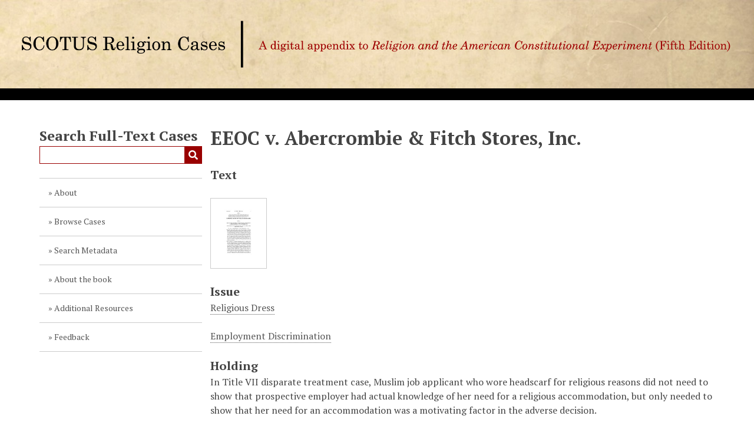

--- FILE ---
content_type: text/html; charset=utf-8
request_url: https://scotusreligioncases.org/items/show/3181
body_size: 4401
content:
<!DOCTYPE html>
<html lang="en-US">
<head>
    <meta charset="utf-8">
    <meta name="viewport" content="width=device-width, initial-scale=1">
                <meta name="description" content="This website is an online supplement to Religion and the American Constitutional Experiment (5th ed). It is a database with information about the U.S. Supreme Court’s religion jurisprudence from 1815 through the present. Users can easily download court rulings and browse, search, or sort SCOTUS cases by date, keyword, issue, and more." />
            <title>EEOC v. Abercrombie &amp; Fitch Stores, Inc. &middot; Religion and the American Constitutional Experiment 5th Edition</title>

    <link rel="alternate" type="application/rss+xml" title="Omeka RSS Feed" href="/items/browse?output=rss2" /><link rel="alternate" type="application/atom+xml" title="Omeka Atom Feed" href="/items/browse?output=atom" />
    <!-- Plugin Stuff -->

    

    <!-- Stylesheets -->
    <link href="/application/views/scripts/css/public.css?v=3.2" media="screen" rel="stylesheet" type="text/css" >
<link href="/application/views/scripts/css/iconfonts.css?v=3.2" media="all" rel="stylesheet" type="text/css" >
<link href="/themes/default-bernau/css/style.css?v=3.2" media="all" rel="stylesheet" type="text/css" >
<link href="//fonts.googleapis.com/css?family=PT+Serif:400,700,400italic,700italic" media="all" rel="stylesheet" type="text/css" ><style type="text/css" media="all">
<!--
#search-form {
margin-bottom:0
}

.item-img img {
height:75px !important
}

#search-results .image {
margin:12px;
border:none !important
}

div.element-set h3 {
margin:0
}

tr.file td a.image img {
height:50%;
width:50%
}
-->
</style><style type="text/css" media="screen">header {background:transparent url("https://scotusreligioncases.org/files/theme_uploads/0418d871e3e6e6ed53f80292d48fc1cd.jpg") center left no-repeat;}</style>
        <style>
        body {
            background-color: #FFFFFF;
            color: #444444;
        }
        #site-title a:link, #site-title a:visited,
        #site-title a:active, #site-title a:hover {
            color: #000000;
                        text-shadow: 0px 0px 20px #000;
                    }
        a:link {
            color: #555555;
        }
        a:visited {
            color: #7d7d7d;
        }
        a:hover, a:active, a:focus {
            color: #2d2d2d;
        }

        .button, button,
        input[type="reset"],
        input[type="submit"],
        input[type="button"],
        .pagination_next a,
        .pagination_previous a {
          background-color: #990000;
          color: #FFFFFF !important;
        }

        #search-form input[type="text"] {
            border-color: #990000        }

        #collection-items .item img,
        .browse .item-img,
        .browse .image,
        .browse #content .item img,
        .browse .item #content img,
        .browse .image img,
        #home .image img {
            height: 100px;
        }

        @media (max-width:768px) {
            #primary-nav li {
                background-color: #c12828;
            }

            #primary-nav li ul li {
                background-color: #ad1414;
            }

            #primary-nav li li li {
                background-color: #850000;
            }

            #primary-nav li a {
                color: #FFFFFF;
            }
        }
    </style>
    <!-- JavaScripts -->
    <script type="text/javascript" src="//ajax.googleapis.com/ajax/libs/jquery/3.6.0/jquery.min.js"></script>
<script type="text/javascript">
    //<!--
    window.jQuery || document.write("<script type=\"text\/javascript\" src=\"\/application\/views\/scripts\/javascripts\/vendor\/jquery.js?v=3.2\" charset=\"utf-8\"><\/script>")    //-->
</script>
<script type="text/javascript" src="//ajax.googleapis.com/ajax/libs/jqueryui/1.12.1/jquery-ui.min.js"></script>
<script type="text/javascript">
    //<!--
    window.jQuery.ui || document.write("<script type=\"text\/javascript\" src=\"\/application\/views\/scripts\/javascripts\/vendor\/jquery-ui.js?v=3.2\" charset=\"utf-8\"><\/script>")    //-->
</script>
<script type="text/javascript" src="/application/views/scripts/javascripts/vendor/jquery.ui.touch-punch.js"></script>
<script type="text/javascript">
    //<!--
    jQuery.noConflict();    //-->
</script>
<script type="text/javascript" src="/themes/default-bernau/javascripts/vendor/modernizr.js?v=3.2"></script>
<!--[if (gte IE 6)&(lte IE 8)]><script type="text/javascript" src="/application/views/scripts/javascripts/vendor/selectivizr.js?v=3.2"></script><![endif]-->
<script type="text/javascript" src="/application/views/scripts/javascripts/vendor/respond.js?v=3.2"></script>
<script type="text/javascript" src="/application/views/scripts/javascripts/vendor/jquery-accessibleMegaMenu.js?v=3.2"></script>
<script type="text/javascript" src="/application/views/scripts/javascripts/globals.js?v=3.2"></script>
<script type="text/javascript" src="/themes/default-bernau/javascripts/default.js?v=3.2"></script><!-- Global site tag (gtag.js) - Google Analytics -->
<script async src="https://www.googletagmanager.com/gtag/js?id=UA-146789493-2"></script>
<script>
  window.dataLayer = window.dataLayer || [];
  function gtag(){dataLayer.push(arguments);}
  gtag('js', new Date());

  gtag('config', 'UA-146789493-2');
</script>
</head>
<body class="item show">
    <a href="#content" id="skipnav">Skip to main content</a>
    
        <header role="banner">
                        <div id="site-title"><a href="https://scotusreligioncases.org" ><img src="https://scotusreligioncases.org/files/theme_uploads/b272103dbf9f6f551171228d90c8ffea.png" alt="Religion and the American Constitutional Experiment 5th Edition" /></a>
</div>
        </header>

        <div id="wrap">
            <div class="menu-button button">Menu</div>
            <nav id="primary-nav" role="navigation">
                    <h2 style="text-align:left;margin-bottom:0px">Search Full-Text Cases</h2>
                <div id="search-container" role="search" style="margin:0">
                                        <form id="search-form" name="search-form" action="/search" aria-label="Search" method="get">    <input type="text" name="query" id="query" value="" title="Search" aria-labelledby="submit_search">            <input type="hidden" name="query_type" value="keyword" id="query_type">                <input type="hidden" name="record_types[]" value="File" id="record_types">                <button name="submit_search" id="submit_search" type="submit" value="Submit">Submit</button></form>
                        <ul class="navigation">
    <li>
        <a href="/about">About</a>
    </li>
    <li>
        <a href="/items/browse?sort_field=Item+Type+Metadata%2CYear&amp;sort_dir=d&amp;page=1">Browse Cases</a>
    </li>
    <li>
        <a href="/items/search">Search Metadata</a>
    </li>
    <li>
        <a href="/about-the-book">About the book</a>
    </li>
    <li>
        <a href="/additional-resources">Additional Resources</a>
    </li>
    <li>
        <a href="/feedback">Feedback</a>
    </li>
</ul>                </div>
            </nav>
            <div id="content" role="main" tabindex="-1">
                
<h1>EEOC v. Abercrombie &amp; Fitch Stores, Inc.</h1>

    
<!-- The following returns all of the files associated with an item. -->
<div id="itemfiles" class="element">
    <h3>Text</h3>
    <div class="element-text"><div id="item-images"><div ><a href="https://scotusreligioncases.org/files/original/1b11bd5ac7e21c61183c59cf2af970e5.pdf"><img src="https://scotusreligioncases.org/files/square_thumbnails/1b11bd5ac7e21c61183c59cf2af970e5.jpg" alt=""></a></div></div></div>
</div>


<div class="element-set">
            <div id="court-case-item-type-metadata-issue" class="element">
        <h3>Issue</h3>
                    <div class="element-text"><a href="/items/browse?advanced%5B0%5D%5Belement_id%5D=54&advanced%5B0%5D%5Btype%5D=is+exactly&advanced%5B0%5D%5Bterms%5D=Religious+Dress">Religious Dress</a></div>
                    <div class="element-text"><a href="/items/browse?advanced%5B0%5D%5Belement_id%5D=54&advanced%5B0%5D%5Btype%5D=is+exactly&advanced%5B0%5D%5Bterms%5D=Employment+Discrimination">Employment Discrimination</a></div>
            </div><!-- end element -->
        <div id="court-case-item-type-metadata-holding" class="element">
        <h3>Holding</h3>
                    <div class="element-text">In Title VII disparate treatment case, Muslim job applicant who wore headscarf for religious reasons did not need to show that prospective employer had actual knowledge of her need for a religious accommodation, but only needed to show that her need for an accommodation was a motivating factor in the adverse decision.</div>
            </div><!-- end element -->
        <div id="court-case-item-type-metadata-citation" class="element">
        <h3>Citation</h3>
                    <div class="element-text">575 U.S. 768 (Preliminary Print) (135 S. Ct. 2028)</div>
            </div><!-- end element -->
        <div id="court-case-item-type-metadata-year" class="element">
        <h3>Year</h3>
                    <div class="element-text"><a href="/items/browse?advanced%5B0%5D%5Belement_id%5D=57&advanced%5B0%5D%5Btype%5D=is+exactly&advanced%5B0%5D%5Bterms%5D=2015">2015</a></div>
            </div><!-- end element -->
        <div id="court-case-item-type-metadata-ratio" class="element">
        <h3>Ratio</h3>
                    <div class="element-text"><a href="/items/browse?advanced%5B0%5D%5Belement_id%5D=58&advanced%5B0%5D%5Btype%5D=is+exactly&advanced%5B0%5D%5Bterms%5D=7%2F1-1">7/1-1</a></div>
            </div><!-- end element -->
        <div id="court-case-item-type-metadata-author" class="element">
        <h3>Author</h3>
                    <div class="element-text"><a href="/items/browse?advanced%5B0%5D%5Belement_id%5D=59&advanced%5B0%5D%5Btype%5D=is+exactly&advanced%5B0%5D%5Bterms%5D=Scalia%2C+J.">Scalia, J.</a></div>
            </div><!-- end element -->
        <div id="court-case-item-type-metadata-library-of-congress-link" class="element">
        <h3>Library of Congress Link</h3>
                    <div class="element-text"><a href="https://www.supremecourt.gov/opinions/14pdf/14-86_p86b.pdf">https://www.supremecourt.gov/opinions/14pdf/14-86_p86b.pdf</a></div>
            </div><!-- end element -->
        <div id="court-case-item-type-metadata-religious-tradition-involved" class="element">
        <h3>Religious Tradition Involved</h3>
                    <div class="element-text"><a href="/items/browse?advanced%5B0%5D%5Belement_id%5D=62&advanced%5B0%5D%5Btype%5D=is+exactly&advanced%5B0%5D%5Bterms%5D=Islam">Islam</a></div>
            </div><!-- end element -->
        <div id="court-case-item-type-metadata-stateterritory-of-origin" class="element">
        <h3>State/Territory of Origin</h3>
                    <div class="element-text"><a href="/items/browse?advanced%5B0%5D%5Belement_id%5D=63&advanced%5B0%5D%5Btype%5D=is+exactly&advanced%5B0%5D%5Bterms%5D=OK">OK</a></div>
            </div><!-- end element -->
        <div id="court-case-item-type-metadata-clause-free-exercise--establishment--both--other" class="element">
        <h3>Clause (Free Exercise / Establishment / Both / Other)</h3>
                    <div class="element-text"><a href="/items/browse?advanced%5B0%5D%5Belement_id%5D=64&advanced%5B0%5D%5Btype%5D=is+exactly&advanced%5B0%5D%5Bterms%5D=Free+Exercise">Free Exercise</a></div>
            </div><!-- end element -->
        <div id="court-case-item-type-metadata-does-it-involve-religious-institutions-or-individuals" class="element">
        <h3>Does it involve religious institution(s) or individual(s)</h3>
                    <div class="element-text"><a href="/items/browse?advanced%5B0%5D%5Belement_id%5D=65&advanced%5B0%5D%5Btype%5D=is+exactly&advanced%5B0%5D%5Bterms%5D=Individual">Individual</a></div>
            </div><!-- end element -->
        <div id="court-case-item-type-metadata-local--state--federal-legislation" class="element">
        <h3>Local / State / Federal Legislation</h3>
                    <div class="element-text"><a href="/items/browse?advanced%5B0%5D%5Belement_id%5D=66&advanced%5B0%5D%5Btype%5D=is+exactly&advanced%5B0%5D%5Bterms%5D=Federal">Federal</a></div>
            </div><!-- end element -->
        <div id="court-case-item-type-metadata-dissent-authors" class="element">
        <h3>Dissent Author(s)</h3>
                    <div class="element-text"><a href="/items/browse?advanced%5B0%5D%5Belement_id%5D=67&advanced%5B0%5D%5Btype%5D=is+exactly&advanced%5B0%5D%5Bterms%5D=Thomas%2C+J.">Thomas, J.</a></div>
            </div><!-- end element -->
        <div id="court-case-item-type-metadata-uphold--overturn-penultimate-court" class="element">
        <h3>Uphold / Overturn Penultimate Court</h3>
                    <div class="element-text"><a href="/items/browse?advanced%5B0%5D%5Belement_id%5D=68&advanced%5B0%5D%5Btype%5D=is+exactly&advanced%5B0%5D%5Bterms%5D=Overturned">Overturned</a></div>
            </div><!-- end element -->
        <div id="court-case-item-type-metadata-penultimate-court-of-appeals" class="element">
        <h3>Penultimate court of appeals</h3>
                    <div class="element-text"><a href="/items/browse?advanced%5B0%5D%5Belement_id%5D=69&advanced%5B0%5D%5Btype%5D=is+exactly&advanced%5B0%5D%5Bterms%5D=Tenth+Circuit">Tenth Circuit</a></div>
            </div><!-- end element -->
        <div id="court-case-item-type-metadata-penultimate-court-opinion-citation" class="element">
        <h3>Penultimate court opinion citation</h3>
                    <div class="element-text">E.E.O.C. v. Abercrombie &amp; Fitch Stores, Inc., 731 F.3d 1106 (10th Cir. 2013), rev&#039;d and remanded, 575 U.S. 768 (2015)</div>
            </div><!-- end element -->
        <div id="court-case-item-type-metadata-penultimate-court-opinion-link" class="element">
        <h3>Penultimate court opinion link</h3>
                    <div class="element-text"><a href="https://www.ca10.uscourts.gov/sites/ca10/files/opinions/01019135048.pdf">https://www.ca10.uscourts.gov/sites/ca10/files/opinions/01019135048.pdf</a></div>
            </div><!-- end element -->
    </div><!-- end element-set -->


<!-- If the item belongs to a collection, the following creates a link to that collection. -->

<!-- The following prints a list of all tags associated with the item -->

<!-- The following prints a citation for this item. -->


<span class="Z3988" title="ctx_ver=Z39.88-2004&amp;rft_val_fmt=info%3Aofi%2Ffmt%3Akev%3Amtx%3Adc&amp;rfr_id=info%3Asid%2Fomeka.org%3Agenerator&amp;rft.title=EEOC+v.+Abercrombie+%26+Fitch+Stores%2C+Inc.&amp;rft.type=Court+Case&amp;rft.identifier=https%3A%2F%2Fscotusreligioncases.org%2Fitems%2Fshow%2F3181" aria-hidden="true"></span><script type="text/javascript">
jQuery(document).ready(function () {
    var docviewer = jQuery('#docsviewer_viewer');
    
    // Set the default docviewer.
    docviewer.append(
    '<h2>Viewing: ' + "https:\/\/www.supremecourt.gov\/opinions\/14pdf\/14-86_p86b.pdf" + '</h2>' 
  + '<iframe src="' + "\/\/docs.google.com\/viewer?url=https%3A%2F%2Fscotusreligioncases.org%2Ffiles%2Foriginal%2F1b11bd5ac7e21c61183c59cf2af970e5.pdf&embedded=true" 
  + '" width="' + 500 
  + '" height="' + 600 
  + '" style="border: none;"></iframe>');
    
    // Handle the document click event.
    jQuery('.docsviewer_docs').click(function(event) {
        event.preventDefault();
        
        // Reset the docviewer.
        docviewer.empty();
        docviewer.append(
        '<h2>Viewing: ' + jQuery(this).text() + '</h2>' 
      + '<iframe src="' + this.href 
      + '" width="' + 500 
      + '" height="' + 600 
      + '" style="border: none;"></iframe>');
    });
});
</script>
<div id="docsviewer">
    <h2>Document Viewer</h2>
        <div id="docsviewer_viewer"></div>
</div>

<nav>
<ul class="item-pagination navigation">
    <li id="previous-item" class="previous"><a href="/items/show/3180">&larr; Previous Item</a></li>
    <li id="next-item" class="next"><a href="/items/show/3182">Next Item &rarr;</a></li>
</ul>
</nav>

        </div><!-- end content -->

    </div><!-- end wrap -->


    <footer role="contentinfo">

        <div id="footer-text">
                                    <p>Proudly powered by <a href="http://omeka.org">Omeka</a>.</p>
        </div>

        
    </footer><!-- end footer -->

    <script type="text/javascript">
    jQuery(document).ready(function () {
        Omeka.showAdvancedForm();
        Omeka.skipNav();
        Omeka.megaMenu('.no-touchevents #primary-nav');
        ThanksRoy.mobileMenu();
    });
    </script>

</body>
</html>


--- FILE ---
content_type: text/html; charset=utf-8
request_url: https://docs.google.com/viewer?url=https%3A%2F%2Fscotusreligioncases.org%2Ffiles%2Foriginal%2F1b11bd5ac7e21c61183c59cf2af970e5.pdf&embedded=true
body_size: 2315
content:
<!DOCTYPE html><html lang="en" dir="ltr"><head><title>1b11bd5ac7e21c61183c59cf2af970e5.pdf</title><link rel="stylesheet" type="text/css" href="//www.gstatic.com/_/apps-viewer/_/ss/k=apps-viewer.standalone.r6hcRN3X4sE.L.W.O/am=AAQD/d=0/rs=AC2dHML5W98G3qJb-cEIx6ELK1STNJDMYQ" nonce="0kfxic4pj-qR77r0BJ-9aA"/></head><body><div class="ndfHFb-c4YZDc ndfHFb-c4YZDc-AHmuwe-Hr88gd-OWB6Me dif24c vhoiae LgGVmb bvmRsc ndfHFb-c4YZDc-TSZdd ndfHFb-c4YZDc-TJEFFc ndfHFb-c4YZDc-vyDMJf-aZ2wEe ndfHFb-c4YZDc-i5oIFb ndfHFb-c4YZDc-uoC0bf ndfHFb-c4YZDc-e1YmVc" aria-label="Showing viewer."><div class="ndfHFb-c4YZDc-zTETae"></div><div class="ndfHFb-c4YZDc-JNEHMb"></div><div class="ndfHFb-c4YZDc-K9a4Re"><div class="ndfHFb-c4YZDc-E7ORLb-LgbsSe ndfHFb-c4YZDc-LgbsSe-OWB6Me" aria-label="Previous"><div class="ndfHFb-c4YZDc-DH6Rkf-AHe6Kc"><div class="ndfHFb-c4YZDc-Bz112c ndfHFb-c4YZDc-DH6Rkf-Bz112c"></div></div></div><div class="ndfHFb-c4YZDc-tJiF1e-LgbsSe ndfHFb-c4YZDc-LgbsSe-OWB6Me" aria-label="Next"><div class="ndfHFb-c4YZDc-DH6Rkf-AHe6Kc"><div class="ndfHFb-c4YZDc-Bz112c ndfHFb-c4YZDc-DH6Rkf-Bz112c"></div></div></div><div class="ndfHFb-c4YZDc-q77wGc"></div><div class="ndfHFb-c4YZDc-K9a4Re-nKQ6qf ndfHFb-c4YZDc-TvD9Pc-qnnXGd" role="main"><div class="ndfHFb-c4YZDc-EglORb-ge6pde ndfHFb-c4YZDc-K9a4Re-ge6pde-Ne3sFf" role="status" tabindex="-1" aria-label="Loading"><div class="ndfHFb-c4YZDc-EglORb-ge6pde-RJLb9c ndfHFb-c4YZDc-AHmuwe-wcotoc-zTETae"><div class="ndfHFb-aZ2wEe" dir="ltr"><div class="ndfHFb-vyDMJf-aZ2wEe auswjd"><div class="aZ2wEe-pbTTYe aZ2wEe-v3pZbf"><div class="aZ2wEe-LkdAo-e9ayKc aZ2wEe-LK5yu"><div class="aZ2wEe-LkdAo aZ2wEe-hj4D6d"></div></div><div class="aZ2wEe-pehrl-TpMipd"><div class="aZ2wEe-LkdAo aZ2wEe-hj4D6d"></div></div><div class="aZ2wEe-LkdAo-e9ayKc aZ2wEe-qwU8Me"><div class="aZ2wEe-LkdAo aZ2wEe-hj4D6d"></div></div></div><div class="aZ2wEe-pbTTYe aZ2wEe-oq6NAc"><div class="aZ2wEe-LkdAo-e9ayKc aZ2wEe-LK5yu"><div class="aZ2wEe-LkdAo aZ2wEe-hj4D6d"></div></div><div class="aZ2wEe-pehrl-TpMipd"><div class="aZ2wEe-LkdAo aZ2wEe-hj4D6d"></div></div><div class="aZ2wEe-LkdAo-e9ayKc aZ2wEe-qwU8Me"><div class="aZ2wEe-LkdAo aZ2wEe-hj4D6d"></div></div></div><div class="aZ2wEe-pbTTYe aZ2wEe-gS7Ybc"><div class="aZ2wEe-LkdAo-e9ayKc aZ2wEe-LK5yu"><div class="aZ2wEe-LkdAo aZ2wEe-hj4D6d"></div></div><div class="aZ2wEe-pehrl-TpMipd"><div class="aZ2wEe-LkdAo aZ2wEe-hj4D6d"></div></div><div class="aZ2wEe-LkdAo-e9ayKc aZ2wEe-qwU8Me"><div class="aZ2wEe-LkdAo aZ2wEe-hj4D6d"></div></div></div><div class="aZ2wEe-pbTTYe aZ2wEe-nllRtd"><div class="aZ2wEe-LkdAo-e9ayKc aZ2wEe-LK5yu"><div class="aZ2wEe-LkdAo aZ2wEe-hj4D6d"></div></div><div class="aZ2wEe-pehrl-TpMipd"><div class="aZ2wEe-LkdAo aZ2wEe-hj4D6d"></div></div><div class="aZ2wEe-LkdAo-e9ayKc aZ2wEe-qwU8Me"><div class="aZ2wEe-LkdAo aZ2wEe-hj4D6d"></div></div></div></div></div></div><span class="ndfHFb-c4YZDc-EglORb-ge6pde-fmcmS ndfHFb-c4YZDc-AHmuwe-wcotoc-zTETae" aria-hidden="true">Loading&hellip;</span></div><div class="ndfHFb-c4YZDc-ujibv-nUpftc"><img class="ndfHFb-c4YZDc-ujibv-JUCs7e" src="/viewerng/thumb?ds=[base64]&amp;ck=lantern&amp;dsmi=unknown&amp;authuser&amp;w=800&amp;webp=true&amp;p=proj"/></div></div></div></div><script nonce="vMO7_toM_fgkatO2nvnC7w">/*

 Copyright The Closure Library Authors.
 SPDX-License-Identifier: Apache-2.0
*/
function c(a,e,f){a._preloadFailed||a.complete&&a.naturalWidth===void 0?f():a.complete&&a.naturalWidth?e():(a.addEventListener("load",function(){e()},!1),a.addEventListener("error",function(){f()},!1))}
for(var d=function(a,e,f){function k(){b.style.display="none"}var g=document.body.getElementsByClassName(a)[0],b;g&&(b=g.getElementsByClassName(f)[0])&&(b._preloadStartTime=Date.now(),b.onerror=function(){this._preloadFailed=!0},c(b,function(){b.naturalWidth<800?k():(b._preloadEndTime||(b._preloadEndTime=Date.now()),e&&(g.getElementsByClassName(e)[0].style.display="none"))},k))},h=["_initStaticViewer"],l=this||self,m;h.length&&(m=h.shift());)h.length||d===void 0?l=l[m]&&l[m]!==Object.prototype[m]?
l[m]:l[m]={}:l[m]=d;
</script><script nonce="vMO7_toM_fgkatO2nvnC7w">_initStaticViewer('ndfHFb-c4YZDc-K9a4Re-nKQ6qf','ndfHFb-c4YZDc-EglORb-ge6pde','ndfHFb-c4YZDc-ujibv-JUCs7e')</script><script type="text/javascript" charset="UTF-8" src="//www.gstatic.com/_/apps-viewer/_/js/k=apps-viewer.standalone.en_US.GVZNqrYTnso.O/am=AAQD/d=1/rs=AC2dHML4-iM7MKQkUsh06fJ6Ew6uOrfiEA/m=main" nonce="vMO7_toM_fgkatO2nvnC7w"></script><script type="text/javascript" src="https://apis.google.com/js/client.js" nonce="vMO7_toM_fgkatO2nvnC7w"></script><script type="text/javascript" nonce="vMO7_toM_fgkatO2nvnC7w">_init([["0",null,null,null,null,2,null,null,null,null,0,[1],null,null,null,"https://drive.google.com",null,null,null,null,null,null,null,null,null,null,null,null,null,null,null,null,[[],12,1,1],null,null,null,null,[null,null,null,null,"https://accounts.google.com/ServiceLogin?passive\u003d1209600\u0026continue\u003dhttps://docs.google.com/viewer?url%3Dhttps://scotusreligioncases.org/files/original/1b11bd5ac7e21c61183c59cf2af970e5.pdf%26embedded%3Dtrue\u0026hl\u003den-US\u0026followup\u003dhttps://docs.google.com/viewer?url%3Dhttps://scotusreligioncases.org/files/original/1b11bd5ac7e21c61183c59cf2af970e5.pdf%26embedded%3Dtrue",null,null,null,0],null,null,null,null,null,null,null,null,null,null,null,null,null,null,null,0,null,null,null,null,null,null,null,null,null,null,null,null,null,null,null,null,null,null,null,null,null,null,null,null,null,null,null,null,null,null,null,null,null,null,null,null,null,null,null,null,null,null,null,null,null,null,null,null,null,null,null,null,null,null,null,null,null,null,null,null,null,null,null,null,null,null,null,null,null,null,null,null,null,null,null,null,null,null,null,null,null,null,null,null,null,null,null,null,1],[null,"1b11bd5ac7e21c61183c59cf2af970e5.pdf","/viewerng/thumb?ds\[base64]\u0026ck\u003dlantern\u0026dsmi\u003dunknown\u0026authuser\u0026w\u003d800\u0026webp\u003dtrue\u0026p\u003dproj",null,null,null,null,null,null,"/viewerng/upload?ds\[base64]\u0026ck\u003dlantern\u0026dsmi\u003dunknown\u0026authuser\u0026p\u003dproj",null,"application/pdf",null,null,1,null,"/viewerng/viewer?url\u003dhttps://scotusreligioncases.org/files/original/1b11bd5ac7e21c61183c59cf2af970e5.pdf",null,"https://scotusreligioncases.org/files/original/1b11bd5ac7e21c61183c59cf2af970e5.pdf",null,null,0,null,null,null,null,null,"/viewerng/standalone/refresh?url\u003dhttps://scotusreligioncases.org/files/original/1b11bd5ac7e21c61183c59cf2af970e5.pdf\u0026embedded\u003dtrue",[null,null,"meta?id\u003dACFrOgAewVsNq3UFdDkfx8K0VMvV5A3YJO4e1beTzRzbqs5u_TDLAb1vSnbLi_m3gDeJqECMc1uwqIzH172GJoEZuj3PGj_occZTJ4mCaCXfij51GxDPIF7L9j_w611-X7uMK6-ENnhfZ9T5OxKS","img?id\u003dACFrOgAewVsNq3UFdDkfx8K0VMvV5A3YJO4e1beTzRzbqs5u_TDLAb1vSnbLi_m3gDeJqECMc1uwqIzH172GJoEZuj3PGj_occZTJ4mCaCXfij51GxDPIF7L9j_w611-X7uMK6-ENnhfZ9T5OxKS","press?id\u003dACFrOgAewVsNq3UFdDkfx8K0VMvV5A3YJO4e1beTzRzbqs5u_TDLAb1vSnbLi_m3gDeJqECMc1uwqIzH172GJoEZuj3PGj_occZTJ4mCaCXfij51GxDPIF7L9j_w611-X7uMK6-ENnhfZ9T5OxKS","status?id\u003dACFrOgAewVsNq3UFdDkfx8K0VMvV5A3YJO4e1beTzRzbqs5u_TDLAb1vSnbLi_m3gDeJqECMc1uwqIzH172GJoEZuj3PGj_occZTJ4mCaCXfij51GxDPIF7L9j_w611-X7uMK6-ENnhfZ9T5OxKS","https://doc-08-bk-apps-viewer.googleusercontent.com/viewer/secure/pdf/3nb9bdfcv3e2h2k1cmql0ee9cvc5lole/sojagldj9o3u92oec44qudrsip92258t/1769641050000/lantern/*/ACFrOgAewVsNq3UFdDkfx8K0VMvV5A3YJO4e1beTzRzbqs5u_TDLAb1vSnbLi_m3gDeJqECMc1uwqIzH172GJoEZuj3PGj_occZTJ4mCaCXfij51GxDPIF7L9j_w611-X7uMK6-ENnhfZ9T5OxKS",null,"presspage?id\u003dACFrOgAewVsNq3UFdDkfx8K0VMvV5A3YJO4e1beTzRzbqs5u_TDLAb1vSnbLi_m3gDeJqECMc1uwqIzH172GJoEZuj3PGj_occZTJ4mCaCXfij51GxDPIF7L9j_w611-X7uMK6-ENnhfZ9T5OxKS"],null,null,null,"pdf"],"","",2]);</script></body></html>